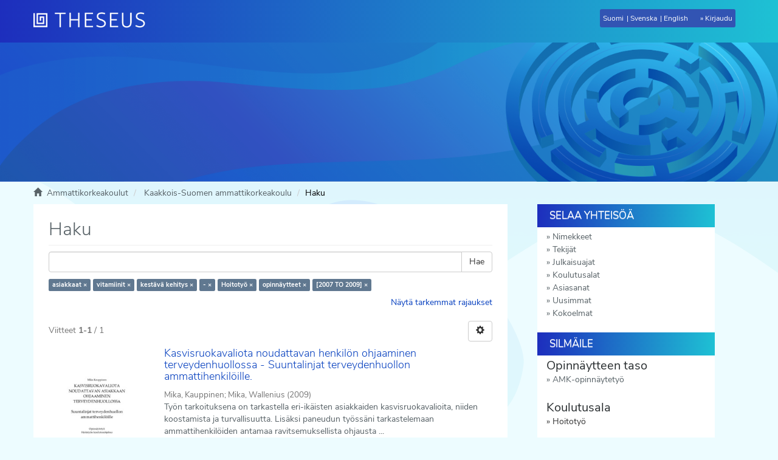

--- FILE ---
content_type: text/html;charset=utf-8
request_url: https://www.theseus.fi/handle/10024/121364/discover?filtertype_0=subjects&filtertype_1=subjects&filtertype_2=tilaaja&filter_relational_operator_1=equals&filtertype_3=koulutusala&filter_relational_operator_0=equals&filtertype_4=subjects&filter_2=-&filter_relational_operator_3=equals&filtertype_5=vuosi&filter_1=kest%C3%A4v%C3%A4+kehitys&filter_relational_operator_2=equals&filter_0=vitamiinit&filter_relational_operator_5=equals&filter_relational_operator_4=equals&filter_5=%5B2007+TO+2009%5D&filter_4=opinn%C3%A4ytteet&filter_3=fi%3DHoitoty%C3%B6%7Csv%3DV%C3%A5rd%7Cen%3DNursing%7C&filtertype=subjects&filter_relational_operator=equals&filter=asiakkaat
body_size: 12440
content:
<!DOCTYPE html>
                         <!--[if lt IE 7]> <html class="no-js lt-ie9 lt-ie8 lt-ie7" lang="fi"> <![endif]-->
                        <!--[if IE 7]>    <html class="no-js lt-ie9 lt-ie8" lang="fi"> <![endif]-->
                        <!--[if IE 8]>    <html class="no-js lt-ie9" lang="fi"> <![endif]-->
                        <!--[if gt IE 8]><!--> <html class="no-js" lang="fi"> <!--<![endif]-->
                        <head><META http-equiv="Content-Type" content="text/html; charset=UTF-8">
<meta content="text/html; charset=UTF-8" http-equiv="Content-Type">
<meta content="IE=edge,chrome=1" http-equiv="X-UA-Compatible">
<meta content="width=device-width,initial-scale=1" name="viewport">
<meta content="https://www.theseus.fi/themes/theseus56_new/images/theseus_fb_logo.png" property="og:image:secure_url">
<meta content="http://www.theseus.fi/themes/theseus56_new/images/theseus_fb_logo.png" property="og:image">
<meta content="1200px" property="og:image:width">
<meta content="566px" property="og:image:height">
<meta content="summary_large_image" name="twitter:card">
<meta content="website" property="og:type">
<meta content="http://www.theseus.fi/" property="og:url">
<meta content="Theseus" property="og:title">
<link rel="shortcut icon" href="/themes/theseus56_new/images/favicon.ico">
<link sizes="76x76" rel="apple-touch-icon" href="/themes/theseus56_new/images/apple-touch-icon.png">
<link sizes="32x32" type="image/png" rel="icon" href="/themes/theseus56_new/images/favicon-32x32.png">
<link sizes="16x16" type="image/png" rel="icon" href="/themes/theseus56_new/images/favicon-16x16.png">
<link color="#5bbad5" href="/themes/theseus56_new/images/safari-pinned-tab.svg" rel="mask-icon">
<meta name="Generator" content="DSpace 5.6">
<link href="/themes/theseus56_new/styles/main.css" type="text/css" rel="stylesheet">
<link type="text/css" href="/static/css/creativecommons/cc-icons.min.css" rel="stylesheet">
<link href="/themes/theseus56_new/styles/shared/flatpickr.min.css" rel="stylesheet">
<link href="/themes/theseus56_new/styles/shared/bootstrap-tokenfield.min.css" rel="stylesheet">
<link type="application/opensearchdescription+xml" rel="search" href="https://www.theseus.fi:443/open-search/description.xml" title="DSpace">
<script>
                //Clear default text of emty text areas on focus
                function tFocus(element)
                {
                if (element.value == 'default'){element.value='';}
                }
                //Clear default text of emty text areas on submit
                function tSubmit(form)
                {

                console.log(form);

                var defaultedElements = document.getElementsByTagName("textarea");
                for (var i=0; i != defaultedElements.length; i++){
                if (defaultedElements[i].value == 'default'){
                defaultedElements[i].value='';}}

                //AM: If isbn is set, save it to localstorage for urn-generation
                var idType = document.getElementsByName("dc_identifier_qualifier");
                var idValue = document.getElementsByName("dc_identifier_value");
                var isbnValue = document.getElementsByName("dc_identifier_isbn");

                if (idValue.length == 0 && isbnValue.length > 0){
                if (isbnValue[0].value != ""){
                localStorage.setItem("form_isbn_id", isbnValue[0].value);
                }else if(isbnValue[0].value == ""){
                localStorage.removeItem("form_isbn_id");
                }
                }else if(idValue.length > 0 && isbnValue.length == 0){
                if (idType[0].value == "isbn" && idValue[0].value != ""){
                localStorage.setItem("form_isbn_id", idValue[0].value);
                } else if(idValue[0].value == ""){
                localStorage.removeItem("form_isbn_id");
                }
                }

                }
                //Disable pressing 'enter' key to submit a form (otherwise pressing 'enter' causes a submission to start over)
                function disableEnterKey(e)
                {
                var key;

                if(window.event)
                key = window.event.keyCode;     //Internet Explorer
                else
                key = e.which;     //Firefox and Netscape

                if(key == 13)  //if "Enter" pressed, then disable!
                return false;
                else
                return true;
                }
            </script><!--[if lt IE 9]>
                <script src="/themes/theseus56_new/vendor/html5shiv/dist/html5shiv.js"> </script>
                <script src="/themes/theseus56_new/vendor/respond/dest/respond.min.js"> </script>
                <![endif]--><script type="text/javascript">
                // URL of the WAYF to use
                // Examples: "https://wayf.example.org/SWITCHwayf/WAYF"
                // [Mandatory]
                var wayf_URL = "https://haka.funet.fi/shibboleth/wayf.php";

                // EntityID of the Service Provider that protects this Resource
                // Value will be overwritten automatically if the page where the Embedded WAYF
                // is displayed is called with a GET argument 'entityID' as automatically set by Shibboleth
                // Examples: "https://econf.switch.ch/shibboleth", "https://dokeos.unige.ch/shibboleth"
                // [Mandatory]
                var wayf_sp_entityID = "https://www.theseus.fi/shibboleth";

                // Shibboleth Service Provider handler URL
                // Examples: "https://point.switch.ch/Shibboleth.sso", "https://rr.aai.switch.ch/aaitest/Shibboleth.sso"
                // [Mandatory, if wayf_use_discovery_service = false]
                var wayf_sp_handlerURL = "https://www.theseus.fi/Shibboleth.sso";

                // URL on this resource that the user should be returned to after authentication
                // Examples: "https://econf.switch.ch/aai/home", "https://olat.uzh.ch/my/courses"
                // [Mandatory]
                var wayf_return_url = "https://www.theseus.fi/shibboleth-login";

                //////////////////// RECOMMENDED SETTINGS ////////////////////

                // Width of the embedded WAYF in pixels or "auto"
                // This is the width of the content only (without padding and border).
                // Add 2 x (10px + 1px) = 22px for padding and border to get the actual
                // width of everything that is drawn.
                // [Optional, default: "auto"]
                var wayf_width  = '150';

                // Height of the embedded WAYF in pixels or "auto"
                // This is the height of the content only (without padding and border).
                // Add 2 x (10px + 1px) = 22px for padding and border to get the actual
                // height of everything that is drawn.
                // [Optional, default: "auto"]
                // Example for fixed size:
                var wayf_height = 100;

                // Whether to show the checkbox to remember settings for this session
                // [Optional, default: true]
                var wayf_show_remember_checkbox = false;

                // Hide the Logo
                // If true, no logo is shown
                // [Optional, default: false]
                // var wayf_hide_logo = false;

                // Logo size
                // Choose whether the small or large logo should be used
                // [Optional, default: true]
                var wayf_use_small_logo = true;

                // Font size
                // [Optional, default: 12]
                //var wayf_font_size = 12;

                // Font color as CSS color value, e.g. 'black' or '#000000'
                // [Optional, default: #000000]
                //var wayf_font_color = '#000000';

                // Border color as CSS color value, e.g. 'black' or '#000000'
                // [Optional, default: #848484]
                //var wayf_border_color = '#848484';

                // Background color as CSS color value, e.g. 'black' or '#000000'
                // [Optional, default: #F0F0F0]
                //var wayf_background_color = '#F0F0F0';

                // Whether to automatically log in user if he has a session/permanent redirect
                // cookie set at central wayf
                // [Optional, default: true]
                //var wayf_auto_login = true;

                // Whether to hide the WAYF after the user was logged in
                // This requires that the _shib_session_* cookie is set when a user
                // could be authenticated, which is the default case when Shibboleth is used.
                // For other Service Provider implementations have a look at the setting
                // wayf_check_login_state_function that allows you to customize this
                // [Optional, default: true]
                // var wayf_hide_after_login = true;

                // Whether or not to show the categories in the drop-down list
                // Possible values are: true or false
                // [Optional, default: true]
                var wayf_show_categories =  false;

                // Most used Identity Providers will be shown as top category in the drop down
                // list if this feature is used.
                // Will not be shown if wayf_show_categories is false
                // [Optional, default: none]
                // var wayf_most_used_idps =  new Array("https://aai-logon.unibas.ch/idp/shibboleth", "https://aai.unil.ch/idp/shibboleth");

                // Categories of Identity Provider that should not be shown
                // Possible values are: "Haka", "all"
                // Example of how to hide categories
                // var wayf_hide_categories =  new Array("other", "library");
                // [Optional, default: none]
                //var wayf_hide_categories =  new Array();


                // EntityIDs of Identity Provider whose category is hidden but that should be shown anyway
                // Example of how to unhide certain Identity Providers
                // var wayf_unhide_idps = new Array("https://aai-login.uzh.ch/idp/shibboleth");
                // [Optional, default: none]
                // var wayf_unhide_idps = new Array();

                // EntityIDs of Identity Provider that should not be shown at all
                // Example of how to hide certain Identity Provider
                // var wayf_hide_idps = new Array("https://idp.unige.ch/idp/shibboleth", "https://aai-logon.switch.ch/idp/shibboleth");
                // [Optional, default: none]
                // var wayf_hide_idps = new Array("https://idp.aalto.fi/idp/shibboleth", "https://devel.idp.aalto.fi/idp/shibboleth");


                //////////////////// ADVANCED SETTINGS ////////////////////

                // Use the SAML2/Shibboleth 2 Discovery Service protocol where
                // the user is sent back to the Service Provider after selection
                // of his Home Organisation.
                // This feature should only be uncommented and set to false if there
                // is a good reason why to use the old and deprecated Shibboleth WAYF
                // protocol instead.
                // [Optional, default: true]
                // var wayf_use_discovery_service = false;

                // If enabled, the Embedded WAYF will activate the
                // improved drop down list feature, which will transform the list of
                // organisations into a search-field while keeping its original function as
                // a select list. To make this work, the JQuery library will dynamically be
                // loaded if it is not yet present. Additionally, another Javascript and CSS
                // file are loaded to perform the actual transformation.
                // Please note that this feature will also display the organisations' logos,
                // which might be loaded from a remote domain. While generally not especially
                // dangerous, there is always a risk when loading content (in this case
                // images) from third party hosts.
                // [Optional, default: false]
                // var wayf_use_improved_drop_down_list = false;

                // If true the improved drop-down-list will not display IdP logos that
                // have to be loaded from remote URLs. That way the web browser
                // does not have to make requests to third party hosts.
                // Logos that are embedded using data URIs
                // (src="data:image/png;base64...") will however still be displayed
                // Don't confuse this with wayf_hide_logo, which shows or hides
                // the logo of this WAYF instance
                // [Optional, default: false]
                //  wayf_disable_remote_idp_logos = false;

                // If true the improved drop-down-list automatic filtering
                // of entries while typing content in the search box will
                // allow matching IdPs either by their name or entityID,
                // whereas otherwise only the name is considered
                // [Optional, default: true]
                // wayf_enable_entityid_matching = true;



                // Force the user's Home Organisation selection to be remembered for the
                // current browser session. If wayf_show_remember_checkbox is true
                // the checkbox will be shown but will be read only.
                // WARNING: Only use this feature if you know exactly what you are doing
                //          This option will cause problems that are difficult to find
                //          in case they accidentially select a wrong Home Organisation
                // [Optional, default: false]
                //var wayf_force_remember_for_session = false;

                // Session Initiator URL of the Service Provider
                // Examples: "https://interact.switch.ch/Shibboleth.sso/Login", "https://dokeos.unige.ch/Shibboleth.sso/DS"
                // This will implicitely be set to wayf_sp_samlDSURL = wayf_sp_handlerURL + "/Login";
                // or will be set automatically if the page where the Embedded WAYF is placed is called
                // with a 'return' and an 'entityID' GET Arguments
                // [Optional, if wayf_use_discovery_service = true
                //  or if wayf_additional_idps is not empty, default: wayf_sp_handlerURL + "/Login"]
                // var wayf_sp_samlDSURL = wayf_sp_handlerURL + "/Login";

                // Default IdP to preselect when central WAYF couldn't guess IdP either
                // This is usually the case the first time ever a user accesses a resource
                // [Optional, default: none]
                // var wayf_default_idp = "https://aai-logon.switch.ch/idp/shibboleth";

                // Number of last used IdPs to show
                // Will not be shown if wayf_show_categories is false
                // Set to 0 to deactivate
                // [Optional, default: 3]
                // var wayf_num_last_used_idps = 3;

                // Set a custom Assertion Consumer URL instead of
                // the default wayf_sp_handlerURL + '/SAML/POST'
                // Only relevant if wayf_use_discovery_service is false and SAML1 is used.
                // Examples: "https://my-app.switch.ch/custom/saml-implementation/samlaa"
                // This will implicitely be set to wayf_sp_samlACURL = wayf_sp_handlerURL + "/SAML/POST";
                // [Optional, default: wayf_sp_handlerURL + "/SAML/POST"]
                // var wayf_sp_samlACURL = "https://my-app.switch.ch/custom/saml-implementation/samlaa";

                // Overwites the text of the checkbox if
                // wayf_show_remember_checkbox is set to true
                // [Optional, default: none]
                // var wayf_overwrite_checkbox_label_text = 'Save setting for today';

                // Overwrites the text of the submit button
                // [Optional, default: none]
                // var wayf_overwrite_submit_button_text = 'Go';

                // Overwrites the intro text above the drop-down list
                // [Optional, default: none]
                // var wayf_overwrite_intro_text = 'Select your Home Organisation to log in';

                // Overwrites the category name of the most used IdP category in the drop-down list
                // [Optional, default: none]
                // var wayf_overwrite_most_used_idps_text = 'Most popular';

                // Overwrites the category name of the last used IdP category in the drop-down list
                // [Optional, default: none]
                // var wayf_overwrite_last_used_idps_text = 'Previously used';

                // Overwrites the category name of IdPs from other federations in the drop-down list
                // [Optional, default: none]
                // var wayf_overwrite_from_other_federations_text = 'Other organisations';

                // Whether to hide the WAYF after the user was logged in
                // This requires that the _shib_session_* cookie is set when a user
                // could be authenticated
                // If you want to hide the embedded WAYF completely, uncomment
                // the property and set it to "". This then won't draw anything
                // [Optional, default: none]
                // var wayf_logged_in_messsage = "";

                // If the user is already logged in and this variable is set to true, the WAYF
                // will automatically redirect the user to the URL set in wayf_return_url.
                // If the WAYF is embedded on a dedicated login page, this value should be set
                // to true. Else, it should be left at its default value 'false'.
                // [Optional, default: false]
                // var wayf_auto_redirect_if_logged_in = true;

                // Provide the name of a JavaScript function that checks whether the user
                // already is logged in. The function should return true if the user is logged
                // in or false otherwise. If the user is logged in, the Embedded WAYF will
                // hide itself or draw a custom message depending on the
                // setting wayf_logged_in_messsage. The default check will access a Shibboleth
                // session handler which typically is found at /Shibboleth.sso/Session.
                // [Optional, default: none]
                // var wayf_check_login_state_function = function() {
                // if (# specify user-is-logged-in condition#)
                //   return true;
                // else
                //   return false;
                // }

                // EntityIDs, Names and SSO URLs of Identity Providers from other federations
                // that should be added to the drop-down list.
                // name: Name of the Identity Provider to display
                // entityID: SAML entityID/providerID of this Identity Provider
                // SAML1SSOurl: Endpoint for the SAML1 SSO handler
                // logoURL: URL or inline image data of that IdP. Image must be a 16x16 pixel image
                //          and it should be loaded from an HTTPS URL. Otherwise IE and other
                //          browsers complain
                // data: Non-visible data that may be used to find this Identity Provider when the
                //       improve drop-down feature is enabled. This string for example can  include
                //       the domain names, abbreviations, localities or alternative names of the
                //       organisation. Basically, anything the user could use to search his institution.
                //
                // The IdPs will be displayed in the order they are defined
                // [Optional, default: none]
                // var wayf_additional_idps = [ ];

                // Example of how to add Identity Provider from other federations
                // var wayf_additional_idps = [
                //
                //        {name:"International University X",
                //        entityID:"urn:mace:example.org:example.university.org",
                //        SAML1SSOurl:"https://int.univ.org/shibboleth-idp/SSO",
                //        logoURL:"https://int.univ.org/favicon.ico",
                //        data:"univ.org université intérnationale X"},
                //
                //        {name:"Some Other University",
                //        entityID:"https://other.univ.edu/idp/shibboleth",
                //        SAML1SSOurl:"https://other.univ.edu/shibboleth-idp/SSO",
                //        logoURL:"https://other.univ.edu/favicon.ico",
                //        data:"other.univ.org autre université intérnationale X"},
                // ];


                // Whether to load Identity Providers from the Discovery Feed provided by
                // the Service Provider.
                // IdPs that are not listed in the Discovery Feed and that the SP therefore is
                // not  are able to accept assertions from, are hidden by the Embedded WAYF
                // IdPs that are in the Discovery Feed but are unknown to the SWITCHwayf
                // are added to the wayf_additional_idps.
                // The list wayf_additional_idps will be sorted alphabetically
                // The SP must have configured the discovery feed handler that generates a
                // JSON object. Otherwise it won't generate the JSON data containing the IdPs.
                // [Optional, default: false]
                var wayf_use_disco_feed = true;

                // URL where to load the Discovery Feed from in case wayf_use_disco_feed is true
                // [Optional, default: none]
                var wayf_discofeed_url = "/Shibboleth.sso/DiscoFeed";


                //////////////////// ADDITIONAL CSS CUSTOMIZATIONS ////////////////////

                // To further customize the appearance of the Embedded WAYF you could
                // define CSS rules for the following CSS IDs that are used within the
                // Embedded WAYF:
                // #wayf_div                     - Container for complete Embedded WAYF
                // #wayf_logo_div                - Container for logo
                // #wayf_logo                    - Image for logo
                // #wayf_intro_div               - Container of drop-down list intro label
                // #wayf_intro_label             - Label of intro text
                // #IdPList                      - The form element
                // #user_idp                     - Select element for drop-down list
                // #wayf_remember_checkbox_div   - Container of checkbox and its label
                // #wayf_remember_checkbox       - Checkbox for remembering settings for session
                // #wayf_remember_checkbox_label - Text of checkbox
                // #wayf_submit_button           - Submit button
                //
                // Use these CSS IDs carefully and at own risk because future updates could
                // interfere with the rules you created and the IDs may change without notice!
            </script><script src="/themes/theseus56_new/vendor/modernizr/modernizr.js" type="text/javascript"> </script><script crossorigin="anonymous" integrity="sha256-CSXorXvZcTkaix6Yvo6HppcZGetbYMGWSFlBw8HfCJo=" src="https://code.jquery.com/jquery-3.4.1.min.js"> </script><script crossorigin="anonymous" integrity="sha256-xI/qyl9vpwWFOXz7+x/9WkG5j/SVnSw21viy8fWwbeE=" src="https://code.jquery.com/ui/1.11.3/jquery-ui.min.js"> </script>
<title>Haku - Theseus</title>
</head><body>
<a href="#maincontent" class="skip-nav screen-reader-text" id="skip-nav">Hypp&auml;&auml; sis&auml;lt&ouml;&ouml;n</a>
<header>
<div role="navigation" class="navbar navbar-default navbar-static-top">
<div id="navbarheader" class="container">
<div class="navbar-header">
<a class="navbar-brand" href="/" aria-label="Theseus Etusivu"></a>
<div class="navbar-header pull-right visible-xs visible-sm hidden-md hidden-lg" id="navbar-icons">
<a href="/" id="mobilebrand"></a><button data-toggle="offcanvas" class="navbar-toggle pull-right" type="button"><span class="sr-only">N&auml;yt&auml;/piilota sivun navigointi</span><span class="icon-bar"></span><span class="icon-bar"></span><span class="icon-bar"></span></button>
<ul class="nav nav-pills pull-right ">
<li class="dropdown" id="ds-language-selection-xs">
<button data-toggle="dropdown" class="dropdown-toggle navbar-toggle navbar-link" role="button" href="#" id="language-dropdown-toggle-xs"><b aria-hidden="true" class="visible-xs glyphicon glyphicon-globe"></b></button>
<ul data-no-collapse="true" aria-labelledby="language-dropdown-toggle-xs" role="menu" class="dropdown-menu pull-right">
<li role="presentation">
<a id="langlink" href="javascript:document.repost.locale.value='lfi'; document.repost.submit();" lang="fi">Suomeksi</a>
</li>
<li role="presentation">
<a id="langlink" href="javascript:document.repost.locale.value='lsv'; document.repost.submit();" lang="sv">P&aring; svenska</a>
</li>
<li role="presentation">
<a id="langlink" href="javascript:document.repost.locale.value='len'; document.repost.submit();" lang="en">In English</a>
</li>
</ul>
</li>
<li>
<form method="get" action="/login" style="display: inline">
<button class="navbar-toggle navbar-link"><b aria-hidden="true" class="visible-xs glyphicon glyphicon-user"></b></button>
</form>
</li>
</ul>
</div>
</div>
<div class="pull-right" id="langlogin">
<form method="post" name="repost" action="">
<input type="hidden" name="type"><input type="hidden" name="locale"><input value="" type="hidden" name="author">
</form>
<ul class="nav navbar-nav pull-left" id="languageSelection">
<li role="presentation">
<a id="langlink" href="javascript:document.repost.locale.value='lfi'; document.repost.submit();" lang="fi">Suomi</a>
</li>
<li role="presentation">
<a id="langlink" href="javascript:document.repost.locale.value='lsv'; document.repost.submit();" lang="sv">Svenska</a>
</li>
<li role="presentation">
<a id="langlink" href="javascript:document.repost.locale.value='len'; document.repost.submit();" lang="en">English</a>
</li>
</ul>
<ul class="nav navbar-nav pull-left" id="loginlink">
<li>
<a href="/login"><span class="hidden-xs">Kirjaudu</span></a>
</li>
</ul>
<button data-toggle="offcanvas" class="navbar-toggle visible-sm" type="button"><span class="sr-only">N&auml;yt&auml;/piilota sivun navigointi</span><span class="icon-bar"></span><span class="icon-bar"></span><span class="icon-bar"></span></button>
</div>
</div>
</div>
</header>
<div class="trail-wrapper hidden-print">
<div class="container">
<div id="topsearchbar" class="row">
<div class="col-xs-12"></div>
</div>
</div>
</div>
<div class="hidden" id="no-js-warning-wrapper">
<div id="no-js-warning">
<div class="notice failure">JavaScript is disabled for your browser. Some features of this site may not work without it.</div>
</div>
</div>
<div class="breadcrumb dropdown visible-xs">
<a data-toggle="dropdown" class="dropdown-toggle" role="button" href="#" id="trail-dropdown-toggle">Haku&nbsp;<b class="caret"></b></a>
<ul aria-labelledby="trail-dropdown-toggle" role="menu" class="dropdown-menu">
<li role="presentation">
<a role="menuitem" href="/"><i aria-hidden="true" class="glyphicon glyphicon-home"></i>&nbsp;
                        Ammattikorkeakoulut</a>
</li>
<li role="presentation">
<a role="menuitem" href="/handle/10024/121364">Kaakkois-Suomen ammattikorkeakoulu</a>
</li>
<li role="presentation" class="disabled">
<a href="#" role="menuitem">Haku</a>
</li>
</ul>
</div>
<ul class="container breadcrumb hidden-xs">
<li>
<i aria-hidden="true" class="glyphicon glyphicon-home"></i>&nbsp;
            <a href="/">
<trail target="/">Ammattikorkeakoulut</trail>
</a>
</li>
<li>
<a href="/handle/10024/121364">Kaakkois-Suomen ammattikorkeakoulu</a>
</li>
<li class="active">Haku</li>
</ul>
<div class="container" id="main-container">
<div class="row row-offcanvas row-offcanvas-right">
<div class="horizontal-slider clearfix">
<div id="maincontent" class="col-xs-12 col-sm-12 col-md-8 main-content">
<div>
<h1 class="ds-div-head page-header first-page-header">Haku</h1>
<div id="aspect_discovery_SimpleSearch_div_search" class="ds-static-div primary">
<p class="ds-paragraph">
<input id="aspect_discovery_SimpleSearch_field_discovery-json-search-url" class="ds-hidden-field form-control" name="discovery-json-search-url" type="hidden" value="http://www.theseus.fi/JSON/discovery/search">
</p>
<p class="ds-paragraph">
<input id="aspect_discovery_SimpleSearch_field_discovery-json-scope" class="ds-hidden-field form-control" name="discovery-json-scope" type="hidden" value="10024/121364">
</p>
<p class="ds-paragraph">
<input id="aspect_discovery_SimpleSearch_field_contextpath" class="ds-hidden-field form-control" name="contextpath" type="hidden" value="">
</p>
<div id="aspect_discovery_SimpleSearch_div_discovery-search-box" class="ds-static-div discoverySearchBox">
<form id="aspect_discovery_SimpleSearch_div_general-query" class="ds-interactive-div discover-search-box" action="discover" method="get" onsubmit="javascript:tSubmit(this);">
<fieldset id="aspect_discovery_SimpleSearch_list_primary-search" class="ds-form-list">
<div class="ds-form-item row">
<div class="col-sm-12">
<p class="input-group">
<input id="aspect_discovery_SimpleSearch_field_query" class="ds-text-field form-control" name="query" type="text" value=""><span class="input-group-btn"><button id="aspect_discovery_SimpleSearch_field_submit" class="ds-button-field btn btn-default search-icon search-icon" name="submit" type="submit">Hae</button></span>
</p>
</div>
</div>
<div id="filters-overview-wrapper-squared"></div>
</fieldset>
<p class="ds-paragraph">
<input id="aspect_discovery_SimpleSearch_field_filtertype_0" class="ds-hidden-field form-control" name="filtertype_0" type="hidden" value="subjects">
</p>
<p class="ds-paragraph">
<input id="aspect_discovery_SimpleSearch_field_filtertype_1" class="ds-hidden-field form-control" name="filtertype_1" type="hidden" value="subjects">
</p>
<p class="ds-paragraph">
<input id="aspect_discovery_SimpleSearch_field_filtertype_2" class="ds-hidden-field form-control" name="filtertype_2" type="hidden" value="subjects">
</p>
<p class="ds-paragraph">
<input id="aspect_discovery_SimpleSearch_field_filter_relational_operator_1" class="ds-hidden-field form-control" name="filter_relational_operator_1" type="hidden" value="equals">
</p>
<p class="ds-paragraph">
<input id="aspect_discovery_SimpleSearch_field_filtertype_3" class="ds-hidden-field form-control" name="filtertype_3" type="hidden" value="tilaaja">
</p>
<p class="ds-paragraph">
<input id="aspect_discovery_SimpleSearch_field_filter_relational_operator_0" class="ds-hidden-field form-control" name="filter_relational_operator_0" type="hidden" value="equals">
</p>
<p class="ds-paragraph">
<input id="aspect_discovery_SimpleSearch_field_filtertype_4" class="ds-hidden-field form-control" name="filtertype_4" type="hidden" value="koulutusala">
</p>
<p class="ds-paragraph">
<input id="aspect_discovery_SimpleSearch_field_filter_2" class="ds-hidden-field form-control" name="filter_2" type="hidden" value="kest&auml;v&auml; kehitys">
</p>
<p class="ds-paragraph">
<input id="aspect_discovery_SimpleSearch_field_filter_relational_operator_3" class="ds-hidden-field form-control" name="filter_relational_operator_3" type="hidden" value="equals">
</p>
<p class="ds-paragraph">
<input id="aspect_discovery_SimpleSearch_field_filtertype_5" class="ds-hidden-field form-control" name="filtertype_5" type="hidden" value="subjects">
</p>
<p class="ds-paragraph">
<input id="aspect_discovery_SimpleSearch_field_filter_1" class="ds-hidden-field form-control" name="filter_1" type="hidden" value="vitamiinit">
</p>
<p class="ds-paragraph">
<input id="aspect_discovery_SimpleSearch_field_filter_relational_operator_2" class="ds-hidden-field form-control" name="filter_relational_operator_2" type="hidden" value="equals">
</p>
<p class="ds-paragraph">
<input id="aspect_discovery_SimpleSearch_field_filtertype_6" class="ds-hidden-field form-control" name="filtertype_6" type="hidden" value="vuosi">
</p>
<p class="ds-paragraph">
<input id="aspect_discovery_SimpleSearch_field_filter_0" class="ds-hidden-field form-control" name="filter_0" type="hidden" value="asiakkaat">
</p>
<p class="ds-paragraph">
<input id="aspect_discovery_SimpleSearch_field_filter_relational_operator_5" class="ds-hidden-field form-control" name="filter_relational_operator_5" type="hidden" value="equals">
</p>
<p class="ds-paragraph">
<input id="aspect_discovery_SimpleSearch_field_filter_relational_operator_4" class="ds-hidden-field form-control" name="filter_relational_operator_4" type="hidden" value="equals">
</p>
<p class="ds-paragraph">
<input id="aspect_discovery_SimpleSearch_field_filter_6" class="ds-hidden-field form-control" name="filter_6" type="hidden" value="[2007 TO 2009]">
</p>
<p class="ds-paragraph">
<input id="aspect_discovery_SimpleSearch_field_filter_5" class="ds-hidden-field form-control" name="filter_5" type="hidden" value="opinn&auml;ytteet">
</p>
<p class="ds-paragraph">
<input id="aspect_discovery_SimpleSearch_field_filter_relational_operator_6" class="ds-hidden-field form-control" name="filter_relational_operator_6" type="hidden" value="equals">
</p>
<p class="ds-paragraph">
<input id="aspect_discovery_SimpleSearch_field_filter_4" class="ds-hidden-field form-control" name="filter_4" type="hidden" value="fi=Hoitoty&ouml;|sv=V&aring;rd|en=Nursing|">
</p>
<p class="ds-paragraph">
<input id="aspect_discovery_SimpleSearch_field_filter_3" class="ds-hidden-field form-control" name="filter_3" type="hidden" value="-">
</p>
</form>
<form id="aspect_discovery_SimpleSearch_div_search-filters" class="ds-interactive-div discover-filters-box " action="discover" method="get" onsubmit="javascript:tSubmit(this);">
<div class="ds-static-div clearfix">
<p class="ds-paragraph pull-right">
<a href="#" class="show-advanced-filters">N&auml;yt&auml; tarkemmat rajaukset</a><a href="#" class="hide-advanced-filters hidden">Piilota tarkemmat rajaukset</a>
</p>
</div>
<h3 class="ds-div-head discovery-filters-wrapper-head hidden">Rajaukset</h3>
<div id="aspect_discovery_SimpleSearch_div_discovery-filters-wrapper" class="ds-static-div  hidden">
<p class="ds-paragraph">K&auml;yt&auml; rajauksia tarkentaaksesi hakua.</p>
<script type="text/javascript">
                if (!window.DSpace) {
                    window.DSpace = {};
                }
                if (!window.DSpace.discovery) {
                    window.DSpace.discovery = {};
                }
                if (!window.DSpace.discovery.filters) {
                    window.DSpace.discovery.filters = [];
                }
                window.DSpace.discovery.filters.push({
                    type: 'subjects',
                    relational_operator: 'equals',
                    query: 'asiakkaat',
                });
            </script><script type="text/javascript">
                if (!window.DSpace) {
                    window.DSpace = {};
                }
                if (!window.DSpace.discovery) {
                    window.DSpace.discovery = {};
                }
                if (!window.DSpace.discovery.filters) {
                    window.DSpace.discovery.filters = [];
                }
                window.DSpace.discovery.filters.push({
                    type: 'subjects',
                    relational_operator: 'equals',
                    query: 'vitamiinit',
                });
            </script><script type="text/javascript">
                if (!window.DSpace) {
                    window.DSpace = {};
                }
                if (!window.DSpace.discovery) {
                    window.DSpace.discovery = {};
                }
                if (!window.DSpace.discovery.filters) {
                    window.DSpace.discovery.filters = [];
                }
                window.DSpace.discovery.filters.push({
                    type: 'subjects',
                    relational_operator: 'equals',
                    query: 'kest\u00E4v\u00E4 kehitys',
                });
            </script><script type="text/javascript">
                if (!window.DSpace) {
                    window.DSpace = {};
                }
                if (!window.DSpace.discovery) {
                    window.DSpace.discovery = {};
                }
                if (!window.DSpace.discovery.filters) {
                    window.DSpace.discovery.filters = [];
                }
                window.DSpace.discovery.filters.push({
                    type: 'tilaaja',
                    relational_operator: 'equals',
                    query: '-',
                });
            </script><script type="text/javascript">
                if (!window.DSpace) {
                    window.DSpace = {};
                }
                if (!window.DSpace.discovery) {
                    window.DSpace.discovery = {};
                }
                if (!window.DSpace.discovery.filters) {
                    window.DSpace.discovery.filters = [];
                }
                window.DSpace.discovery.filters.push({
                    type: 'koulutusala',
                    relational_operator: 'equals',
                    query: 'fi=Hoitoty\u00F6|sv=V\u00E5rd|en=Nursing|',
                });
            </script><script type="text/javascript">
                if (!window.DSpace) {
                    window.DSpace = {};
                }
                if (!window.DSpace.discovery) {
                    window.DSpace.discovery = {};
                }
                if (!window.DSpace.discovery.filters) {
                    window.DSpace.discovery.filters = [];
                }
                window.DSpace.discovery.filters.push({
                    type: 'subjects',
                    relational_operator: 'equals',
                    query: 'opinn\u00E4ytteet',
                });
            </script><script type="text/javascript">
                if (!window.DSpace) {
                    window.DSpace = {};
                }
                if (!window.DSpace.discovery) {
                    window.DSpace.discovery = {};
                }
                if (!window.DSpace.discovery.filters) {
                    window.DSpace.discovery.filters = [];
                }
                window.DSpace.discovery.filters.push({
                    type: 'vuosi',
                    relational_operator: 'equals',
                    query: '[2007 TO 2009]',
                });
            </script><script type="text/javascript">
                if (!window.DSpace) {
                    window.DSpace = {};
                }
                if (!window.DSpace.discovery) {
                    window.DSpace.discovery = {};
                }
                if (!window.DSpace.discovery.filters) {
                    window.DSpace.discovery.filters = [];
                }
            </script><script>
            if (!window.DSpace.i18n) {
                window.DSpace.i18n = {};
            } 
            if (!window.DSpace.i18n.discovery) {
                window.DSpace.i18n.discovery = {};
            }
        
                    if (!window.DSpace.i18n.discovery.filtertype) {
                        window.DSpace.i18n.discovery.filtertype = {};
                    }
                window.DSpace.i18n.discovery.filtertype.nimeke='Nimeke';window.DSpace.i18n.discovery.filtertype.tekija='Tekijä';window.DSpace.i18n.discovery.filtertype.subjects='Asiasana';window.DSpace.i18n.discovery.filtertype.vuosi='Julkaisuvuosi';window.DSpace.i18n.discovery.filtertype.syottopvm='Syöttöpäivämäärä';window.DSpace.i18n.discovery.filtertype.julkaisutyyppi='Julkaisutyyppi';window.DSpace.i18n.discovery.filtertype.organisation='Ammattikorkeakoulu';window.DSpace.i18n.discovery.filtertype.taso='Opinnäytteen taso';window.DSpace.i18n.discovery.filtertype.koulutusala='Koulutusala';window.DSpace.i18n.discovery.filtertype.tutkintoohjelma='Tutkinto-ohjelma';window.DSpace.i18n.discovery.filtertype.suuntautumisvaihtoehto='Suuntautumisvaihtoehto';window.DSpace.i18n.discovery.filtertype.oikeudet='Oikeudet';window.DSpace.i18n.discovery.filtertype.identifier='Tunniste (URN, DOI)';window.DSpace.i18n.discovery.filtertype.abstract='Tiivistelmä';window.DSpace.i18n.discovery.filtertype.language='Kieli';window.DSpace.i18n.discovery.filtertype.julkaisulaji='Julkaisulaji';window.DSpace.i18n.discovery.filtertype.rinnakkaistallennettu='Rinnakkaistallennettu';window.DSpace.i18n.discovery.filtertype.yhteisotekija='Yhteisötekijä';window.DSpace.i18n.discovery.filtertype.tilaaja='Tilaaja';window.DSpace.i18n.discovery.filtertype.rahoittaja='Rahoittaja';
                    if (!window.DSpace.i18n.discovery.filter_relational_operator) {
                        window.DSpace.i18n.discovery.filter_relational_operator = {};
                    }
                window.DSpace.i18n.discovery.filter_relational_operator.contains='sisältää';window.DSpace.i18n.discovery.filter_relational_operator.equals='on';window.DSpace.i18n.discovery.filter_relational_operator.notcontains='ei sisällä';window.DSpace.i18n.discovery.filter_relational_operator.notequals='ei ole';</script>
<div id="aspect_discovery_SimpleSearch_row_filter-controls" class="ds-form-item apply-filter">
<div>
<div class="">
<p class="btn-group">
<button id="aspect_discovery_SimpleSearch_field_submit_reset_filter" class="ds-button-field btn btn-default discovery-reset-filter-button discovery-reset-filter-button" name="submit_reset_filter" type="submit">Tyhjenn&auml;</button><button class="ds-button-field btn btn-default discovery-add-filter-button visible-xs discovery-add-filter-button visible-xs " name="submit_add_filter" type="submit">Lis&auml;&auml; uusi rajaus</button><button id="aspect_discovery_SimpleSearch_field_submit_apply_filter" class="ds-button-field btn btn-default discovery-apply-filter-button discovery-apply-filter-button" name="submit_apply_filter" type="submit">K&auml;yt&auml;</button>
</p>
</div>
</div>
</div>
</div>
</form>
</div>
<form id="aspect_discovery_SimpleSearch_div_main-form" class="ds-interactive-div " action="/handle/10024/121364/discover" method="post" onsubmit="javascript:tSubmit(this);">
<p class="ds-paragraph">
<input id="aspect_discovery_SimpleSearch_field_search-result" class="ds-hidden-field form-control" name="search-result" type="hidden" value="true">
</p>
<p class="ds-paragraph">
<input id="aspect_discovery_SimpleSearch_field_query" class="ds-hidden-field form-control" name="query" type="hidden" value="">
</p>
<p class="ds-paragraph">
<input id="aspect_discovery_SimpleSearch_field_current-scope" class="ds-hidden-field form-control" name="current-scope" type="hidden" value="10024/121364">
</p>
<p class="ds-paragraph">
<input id="aspect_discovery_SimpleSearch_field_filtertype_0" class="ds-hidden-field form-control" name="filtertype_0" type="hidden" value="subjects">
</p>
<p class="ds-paragraph">
<input id="aspect_discovery_SimpleSearch_field_filtertype_1" class="ds-hidden-field form-control" name="filtertype_1" type="hidden" value="subjects">
</p>
<p class="ds-paragraph">
<input id="aspect_discovery_SimpleSearch_field_filtertype_2" class="ds-hidden-field form-control" name="filtertype_2" type="hidden" value="subjects">
</p>
<p class="ds-paragraph">
<input id="aspect_discovery_SimpleSearch_field_filter_relational_operator_1" class="ds-hidden-field form-control" name="filter_relational_operator_1" type="hidden" value="equals">
</p>
<p class="ds-paragraph">
<input id="aspect_discovery_SimpleSearch_field_filtertype_3" class="ds-hidden-field form-control" name="filtertype_3" type="hidden" value="tilaaja">
</p>
<p class="ds-paragraph">
<input id="aspect_discovery_SimpleSearch_field_filter_relational_operator_0" class="ds-hidden-field form-control" name="filter_relational_operator_0" type="hidden" value="equals">
</p>
<p class="ds-paragraph">
<input id="aspect_discovery_SimpleSearch_field_filtertype_4" class="ds-hidden-field form-control" name="filtertype_4" type="hidden" value="koulutusala">
</p>
<p class="ds-paragraph">
<input id="aspect_discovery_SimpleSearch_field_filter_2" class="ds-hidden-field form-control" name="filter_2" type="hidden" value="kest&auml;v&auml; kehitys">
</p>
<p class="ds-paragraph">
<input id="aspect_discovery_SimpleSearch_field_filter_relational_operator_3" class="ds-hidden-field form-control" name="filter_relational_operator_3" type="hidden" value="equals">
</p>
<p class="ds-paragraph">
<input id="aspect_discovery_SimpleSearch_field_filtertype_5" class="ds-hidden-field form-control" name="filtertype_5" type="hidden" value="subjects">
</p>
<p class="ds-paragraph">
<input id="aspect_discovery_SimpleSearch_field_filter_1" class="ds-hidden-field form-control" name="filter_1" type="hidden" value="vitamiinit">
</p>
<p class="ds-paragraph">
<input id="aspect_discovery_SimpleSearch_field_filter_relational_operator_2" class="ds-hidden-field form-control" name="filter_relational_operator_2" type="hidden" value="equals">
</p>
<p class="ds-paragraph">
<input id="aspect_discovery_SimpleSearch_field_filtertype_6" class="ds-hidden-field form-control" name="filtertype_6" type="hidden" value="vuosi">
</p>
<p class="ds-paragraph">
<input id="aspect_discovery_SimpleSearch_field_filter_0" class="ds-hidden-field form-control" name="filter_0" type="hidden" value="asiakkaat">
</p>
<p class="ds-paragraph">
<input id="aspect_discovery_SimpleSearch_field_filter_relational_operator_5" class="ds-hidden-field form-control" name="filter_relational_operator_5" type="hidden" value="equals">
</p>
<p class="ds-paragraph">
<input id="aspect_discovery_SimpleSearch_field_filter_relational_operator_4" class="ds-hidden-field form-control" name="filter_relational_operator_4" type="hidden" value="equals">
</p>
<p class="ds-paragraph">
<input id="aspect_discovery_SimpleSearch_field_filter_6" class="ds-hidden-field form-control" name="filter_6" type="hidden" value="[2007 TO 2009]">
</p>
<p class="ds-paragraph">
<input id="aspect_discovery_SimpleSearch_field_filter_5" class="ds-hidden-field form-control" name="filter_5" type="hidden" value="opinn&auml;ytteet">
</p>
<p class="ds-paragraph">
<input id="aspect_discovery_SimpleSearch_field_filter_relational_operator_6" class="ds-hidden-field form-control" name="filter_relational_operator_6" type="hidden" value="equals">
</p>
<p class="ds-paragraph">
<input id="aspect_discovery_SimpleSearch_field_filter_4" class="ds-hidden-field form-control" name="filter_4" type="hidden" value="fi=Hoitoty&ouml;|sv=V&aring;rd|en=Nursing|">
</p>
<p class="ds-paragraph">
<input id="aspect_discovery_SimpleSearch_field_filter_3" class="ds-hidden-field form-control" name="filter_3" type="hidden" value="-">
</p>
<p class="ds-paragraph">
<input id="aspect_discovery_SimpleSearch_field_rpp" class="ds-hidden-field form-control" name="rpp" type="hidden" value="10">
</p>
<p class="ds-paragraph">
<input id="aspect_discovery_SimpleSearch_field_sort_by" class="ds-hidden-field form-control" name="sort_by" type="hidden" value="score">
</p>
<p class="ds-paragraph">
<input id="aspect_discovery_SimpleSearch_field_order" class="ds-hidden-field form-control" name="order" type="hidden" value="desc">
</p>
</form>
<div class="pagination-masked clearfix top">
<div class="row">
<div class="col-xs-9">
<p class="pagination-info">Viitteet <b>1-1</b> / 1</p>
</div>
<div class="col-xs-3">
<div class="btn-group discovery-sort-options-menu pull-right controls-gear-wrapper" id="aspect_discovery_SimpleSearch_div_search-controls-gear">
<button data-toggle="dropdown" class="btn btn-default dropdown-toggle"><span aria-hidden="true" class="glyphicon glyphicon-cog"></span></button>
<ul role="menu" class="dropdown-menu">
<li id="aspect_discovery_SimpleSearch_item_sort-head" class=" gear-head first dropdown-header">Lajitteluvaihtoehdot:</li>
<li id="aspect_discovery_SimpleSearch_item_relevance" class=" gear-option gear-option-selected">
<a class="" href="scope=null&amp;sort_by=score&amp;order=desc"><span class="glyphicon glyphicon-ok btn-xs active"></span>Relevanssi</a>
</li>
<li id="aspect_discovery_SimpleSearch_item_dc_title_sort" class=" gear-option">
<a class="" href="scope=null&amp;sort_by=dc.title_sort&amp;order=asc"><span class="glyphicon glyphicon-ok btn-xs invisible"></span>Nimeke (A-&Ouml;)</a>
</li>
<li id="aspect_discovery_SimpleSearch_item_dc_title_sort" class=" gear-option">
<a class="" href="scope=null&amp;sort_by=dc.title_sort&amp;order=desc"><span class="glyphicon glyphicon-ok btn-xs invisible"></span>Nimeke (&Ouml;-A)</a>
</li>
<li id="aspect_discovery_SimpleSearch_item_dc_date_issued_dt" class=" gear-option">
<a class="" href="scope=null&amp;sort_by=dc.date.issued_dt&amp;order=asc"><span class="glyphicon glyphicon-ok btn-xs invisible"></span>Julkaisuaika (nouseva)</a>
</li>
<li id="aspect_discovery_SimpleSearch_item_dc_date_issued_dt" class=" gear-option">
<a class="" href="scope=null&amp;sort_by=dc.date.issued_dt&amp;order=desc"><span class="glyphicon glyphicon-ok btn-xs invisible"></span>Julkaisuaika (laskeva)</a>
</li>
<li id="aspect_discovery_SimpleSearch_item_dc_date_accessioned_dt" class=" gear-option">
<a class="" href="scope=null&amp;sort_by=dc.date.accessioned_dt&amp;order=asc"><span class="glyphicon glyphicon-ok btn-xs invisible"></span>Sy&ouml;tt&ouml;aika (nouseva)</a>
</li>
<li id="aspect_discovery_SimpleSearch_item_dc_date_accessioned_dt" class=" gear-option">
<a class="" href="scope=null&amp;sort_by=dc.date.accessioned_dt&amp;order=desc"><span class="glyphicon glyphicon-ok btn-xs invisible"></span>Sy&ouml;tt&ouml;aika (laskeva)</a>
</li>
<li class="divider"></li>
<li id="aspect_discovery_SimpleSearch_item_rpp-head" class=" gear-head dropdown-header">Tuloksia per sivu:</li>
<li id="aspect_discovery_SimpleSearch_item_rpp-5" class=" gear-option">
<a class="" href="scope=null&amp;rpp=5"><span class="glyphicon glyphicon-ok btn-xs invisible"></span>5</a>
</li>
<li id="aspect_discovery_SimpleSearch_item_rpp-10" class=" gear-option gear-option-selected">
<a class="" href="scope=null&amp;rpp=10"><span class="glyphicon glyphicon-ok btn-xs active"></span>10</a>
</li>
<li id="aspect_discovery_SimpleSearch_item_rpp-20" class=" gear-option">
<a class="" href="scope=null&amp;rpp=20"><span class="glyphicon glyphicon-ok btn-xs invisible"></span>20</a>
</li>
<li id="aspect_discovery_SimpleSearch_item_rpp-40" class=" gear-option">
<a class="" href="scope=null&amp;rpp=40"><span class="glyphicon glyphicon-ok btn-xs invisible"></span>40</a>
</li>
<li id="aspect_discovery_SimpleSearch_item_rpp-60" class=" gear-option">
<a class="" href="scope=null&amp;rpp=60"><span class="glyphicon glyphicon-ok btn-xs invisible"></span>60</a>
</li>
<li id="aspect_discovery_SimpleSearch_item_rpp-80" class=" gear-option">
<a class="" href="scope=null&amp;rpp=80"><span class="glyphicon glyphicon-ok btn-xs invisible"></span>80</a>
</li>
<li id="aspect_discovery_SimpleSearch_item_rpp-100" class=" gear-option">
<a class="" href="scope=null&amp;rpp=100"><span class="glyphicon glyphicon-ok btn-xs invisible"></span>100</a>
</li>
</ul>
</div>
</div>
</div>
</div>
<div id="aspect_discovery_SimpleSearch_div_search-results" class="ds-static-div primary">
<div class="row ds-artifact-item ">
<div class="col-sm-3 hidden-xs">
<div class="thumbnail artifact-preview">
<a aria-hidden="true" href="/handle/10024/355578" class="image-link"><img alt="" class="img-responsive thumbnailcover" src="/bitstream/handle/10024/355578/mika-kauppinen-kasvisruokavaliota-noudattavan-asiakkaan-ohjaaminen-terveydenhuollossa-suuntalinjat-terveydenhuollon-ammattihenkiloille-opinnaytetyo-hoitotyon-koulutusohjelma-huhtikuu-2009.pdf.jpg?sequence=4&amp;isAllowed=y"></a>
</div>
</div>
<div class="col-sm-9 artifact-description">
<a href="/handle/10024/355578">
<h4>Kasvisruokavaliota noudattavan henkil&ouml;n ohjaaminen terveydenhuollossa - Suuntalinjat terveydenhuollon ammattihenkil&ouml;ille.<span class="Z3988" title="ctx_ver=Z39.88-2004&amp;rft_val_fmt=info%3Aofi%2Ffmt%3Akev%3Amtx%3Adc&amp;rft_id=https%3A%2F%2Fwww.theseus.fi%2Fhandle%2F10024%2F355578&amp;rft_id=URN%3ANBN%3Afi%3Aamk-202101051035&amp;rfr_id=info%3Asid%2Fdspace.org%3Arepository&amp;rft.suggestions=http%3A%2F%2Fwww.yso.fi%2Fonto%2Fyso%2Fp3790%7Chttp%3A%2F%2Fwww.yso.fi%2Fonto%2Fyso%2Fp5748%7Chttp%3A%2F%2Fwww.yso.fi%2Fonto%2Fyso%2Fp8470%7Chttp%3A%2F%2Fwww.yso.fi%2Fonto%2Fyso%2Fp2658%7Chttp%3A%2F%2Fwww.yso.fi%2Fonto%2Fyso%2Fp4962%7Chttp%3A%2F%2Fwww.yso.fi%2Fonto%2Fyso%2Fp8357%7Chttp%3A%2F%2Fwww.yso.fi%2Fonto%2Fyso%2Fp1380%7Chttp%3A%2F%2Fwww.yso.fi%2Fonto%2Fyso%2Fp9025%7Chttp%3A%2F%2Fwww.yso.fi%2Fonto%2Fyso%2Fp3294%7Chttp%3A%2F%2Fwww.yso.fi%2Fonto%2Fyso%2Fp9026&amp;rft.suggestions=">&nbsp;</span>
</h4>
</a>
<div class="artifact-info">
<span class="author h4"><small><span>Mika, Kauppinen</span>; <span>Mika, Wallenius</span></small></span> <span class="publisher-date h4"><small>(<span class="date">2009</span>)</small></span>
<div class="abstract">Ty&ouml;n tarkoituksena on tarkastella eri-ik&auml;isten asiakkaiden kasvisruokavalioita, niiden koostamista ja turvallisuutta. Lis&auml;ksi paneudun ty&ouml;ss&auml;ni tarkastelemaan ammattihenkil&ouml;iden antamaa ravitsemuksellista ohjausta ...</div>
</div>
</div>
</div>
</div>
<div class="pagination-masked clearfix bottom"></div>
</div>
</div>
<div class="visible-xs hidden-sm">
<footer>
<div class="row" id="bottomrow">
<div class="col-xs-12 col-sm-12">
<div>Ammattikorkeakoulujen opinn&auml;ytety&ouml;t ja julkaisut</div>
<div class="hidden-print">
<a href="/contact">Yhteydenotto</a> | <a href="/page/usagerights">Tietoa k&auml;ytt&ouml;oikeuksista</a> | <a href="https://arene.fi/wp-content/uploads/PDF/2024/Theseus/Theseus%20tietosuojailmoitus%202024.pdf?_t=1726139665">Tietosuojailmoitus</a> | <a href="/theseus_saavutettavuusseloste.html">Saavutettavuusseloste</a>
</div>
</div>
</div>
<a class="hidden" href="/htmlmap">&nbsp;</a>
</footer>
</div>
</div>
<div role="navigation" id="sidebar" class="col-xs-6 col-sm-3 sidebar-offcanvas">
<div class="word-break hidden-print" id="ds-options">
<h4 class="ds-option-set-head  h6">Selaa yhteis&ouml;&auml;</h4>
<div id="aspect_viewArtifacts_Navigation_list_browse" class="list-group">
<a href="/handle/10024/121364/browse?type=title" class="list-group-item ds-option">Nimekkeet</a><a href="/handle/10024/121364/browse?type=author" class="list-group-item ds-option">Tekij&auml;t</a><a href="/handle/10024/121364/browse?type=dateissued" class="list-group-item ds-option">Julkaisuajat</a><a href="/handle/10024/121364/browse?type=degreeprogram" class="list-group-item ds-option">Koulutusalat</a><a href="/handle/10024/121364/browse?type=subject" class="list-group-item ds-option">Asiasanat</a><a href="/handle/10024/121364/browse?type=dateaccessioned" class="list-group-item ds-option">Uusimmat</a><a href="/community-list" class="list-group-item ds-option">Kokoelmat</a>
</div>
<div id="aspect_viewArtifacts_Navigation_list_browse2" class="list-group"></div>
<h4 class="ds-option-set-head  h6">Henkil&ouml;kunnalle</h4>
<div id="aspect_viewArtifacts_Navigation_list_account" class="list-group"></div>
<div id="aspect_viewArtifacts_Navigation_list_context" class="list-group"></div>
<div id="aspect_viewArtifacts_Navigation_list_administrative" class="list-group"></div>
<h4 class="ds-option-set-head  h6">Silm&auml;ile</h4>
<div id="aspect_discovery_Navigation_list_discovery" class="list-group">
<a class="list-group-item active"><span class="h5 list-group-item-heading  h5">Opinn&auml;ytteen taso</span></a><a href="/handle/10024/121364/discover?filtertype_0=subjects&amp;filtertype_1=subjects&amp;filtertype_2=subjects&amp;filter_relational_operator_1=equals&amp;filtertype_3=tilaaja&amp;filter_relational_operator_0=equals&amp;filtertype_4=koulutusala&amp;filter_2=kest%C3%A4v%C3%A4+kehitys&amp;filter_relational_operator_3=equals&amp;filtertype_5=subjects&amp;filter_1=vitamiinit&amp;filter_relational_operator_2=equals&amp;filtertype_6=vuosi&amp;filter_0=asiakkaat&amp;filter_relational_operator_5=equals&amp;filter_relational_operator_4=equals&amp;filter_6=%5B2007+TO+2009%5D&amp;filter_5=opinn%C3%A4ytteet&amp;filter_relational_operator_6=equals&amp;filter_4=fi%3DHoitoty%C3%B6%7Csv%3DV%C3%A5rd%7Cen%3DNursing%7C&amp;filter_3=-&amp;filtertype=taso&amp;filter_relational_operator=equals&amp;filter=fi%3DAMK-opinn%C3%A4ytety%C3%B6%7Csv%3DYH-examensarbete%7Cen%3DBachelor%27s+thesis%7C" class="list-group-item ds-option">AMK-opinn&auml;ytety&ouml;</a><a class="list-group-item active"><span class="h5 list-group-item-heading  h5">Koulutusala</span></a>
<div id="aspect_discovery_SidebarFacetsTransformer_item_0_6759008691115409" class="list-group-item ds-option selected">Hoitoty&ouml;</div>
<a class="list-group-item active"><span class="h5 list-group-item-heading  h5">Tekij&auml;</span></a><a href="/handle/10024/121364/discover?filtertype_0=subjects&amp;filtertype_1=subjects&amp;filtertype_2=subjects&amp;filter_relational_operator_1=equals&amp;filtertype_3=tilaaja&amp;filter_relational_operator_0=equals&amp;filtertype_4=koulutusala&amp;filter_2=kest%C3%A4v%C3%A4+kehitys&amp;filter_relational_operator_3=equals&amp;filtertype_5=subjects&amp;filter_1=vitamiinit&amp;filter_relational_operator_2=equals&amp;filtertype_6=vuosi&amp;filter_0=asiakkaat&amp;filter_relational_operator_5=equals&amp;filter_relational_operator_4=equals&amp;filter_6=%5B2007+TO+2009%5D&amp;filter_5=opinn%C3%A4ytteet&amp;filter_relational_operator_6=equals&amp;filter_4=fi%3DHoitoty%C3%B6%7Csv%3DV%C3%A5rd%7Cen%3DNursing%7C&amp;filter_3=-&amp;filtertype=tekija&amp;filter_relational_operator=equals&amp;filter=Mika%2C+Kauppinen" class="list-group-item ds-option">Mika, Kauppinen (1)</a><a href="/handle/10024/121364/discover?filtertype_0=subjects&amp;filtertype_1=subjects&amp;filtertype_2=subjects&amp;filter_relational_operator_1=equals&amp;filtertype_3=tilaaja&amp;filter_relational_operator_0=equals&amp;filtertype_4=koulutusala&amp;filter_2=kest%C3%A4v%C3%A4+kehitys&amp;filter_relational_operator_3=equals&amp;filtertype_5=subjects&amp;filter_1=vitamiinit&amp;filter_relational_operator_2=equals&amp;filtertype_6=vuosi&amp;filter_0=asiakkaat&amp;filter_relational_operator_5=equals&amp;filter_relational_operator_4=equals&amp;filter_6=%5B2007+TO+2009%5D&amp;filter_5=opinn%C3%A4ytteet&amp;filter_relational_operator_6=equals&amp;filter_4=fi%3DHoitoty%C3%B6%7Csv%3DV%C3%A5rd%7Cen%3DNursing%7C&amp;filter_3=-&amp;filtertype=tekija&amp;filter_relational_operator=equals&amp;filter=Mika%2C+Wallenius" class="list-group-item ds-option">Mika, Wallenius (1)</a><a class="list-group-item active"><span class="h5 list-group-item-heading  h5">Asiasanat / Avainsanat</span></a>
<div id="aspect_discovery_SidebarFacetsTransformer_item_0_7002947572835817" class="list-group-item ds-option selected">asiakkaat (1)</div>
<a href="/handle/10024/121364/discover?filtertype_0=subjects&amp;filtertype_1=subjects&amp;filtertype_2=subjects&amp;filter_relational_operator_1=equals&amp;filtertype_3=tilaaja&amp;filter_relational_operator_0=equals&amp;filtertype_4=koulutusala&amp;filter_2=kest%C3%A4v%C3%A4+kehitys&amp;filter_relational_operator_3=equals&amp;filtertype_5=subjects&amp;filter_1=vitamiinit&amp;filter_relational_operator_2=equals&amp;filtertype_6=vuosi&amp;filter_0=asiakkaat&amp;filter_relational_operator_5=equals&amp;filter_relational_operator_4=equals&amp;filter_6=%5B2007+TO+2009%5D&amp;filter_5=opinn%C3%A4ytteet&amp;filter_relational_operator_6=equals&amp;filter_4=fi%3DHoitoty%C3%B6%7Csv%3DV%C3%A5rd%7Cen%3DNursing%7C&amp;filter_3=-&amp;filtertype=subjects&amp;filter_relational_operator=equals&amp;filter=kasvisruoat" class="list-group-item ds-option">kasvisruoat (1)</a>
<div id="aspect_discovery_SidebarFacetsTransformer_item_0_5822957704533838" class="list-group-item ds-option selected">kest&auml;v&auml; kehitys (1)</div>
<div id="aspect_discovery_SidebarFacetsTransformer_item_0_2407636532070816" class="list-group-item ds-option selected">opinn&auml;ytteet (1)</div>
<a href="/handle/10024/121364/discover?filtertype_0=subjects&amp;filtertype_1=subjects&amp;filtertype_2=subjects&amp;filter_relational_operator_1=equals&amp;filtertype_3=tilaaja&amp;filter_relational_operator_0=equals&amp;filtertype_4=koulutusala&amp;filter_2=kest%C3%A4v%C3%A4+kehitys&amp;filter_relational_operator_3=equals&amp;filtertype_5=subjects&amp;filter_1=vitamiinit&amp;filter_relational_operator_2=equals&amp;filtertype_6=vuosi&amp;filter_0=asiakkaat&amp;filter_relational_operator_5=equals&amp;filter_relational_operator_4=equals&amp;filter_6=%5B2007+TO+2009%5D&amp;filter_5=opinn%C3%A4ytteet&amp;filter_relational_operator_6=equals&amp;filter_4=fi%3DHoitoty%C3%B6%7Csv%3DV%C3%A5rd%7Cen%3DNursing%7C&amp;filter_3=-&amp;filtertype=subjects&amp;filter_relational_operator=equals&amp;filter=ravitsemus" class="list-group-item ds-option">ravitsemus (1)</a><a href="/handle/10024/121364/discover?filtertype_0=subjects&amp;filtertype_1=subjects&amp;filtertype_2=subjects&amp;filter_relational_operator_1=equals&amp;filtertype_3=tilaaja&amp;filter_relational_operator_0=equals&amp;filtertype_4=koulutusala&amp;filter_2=kest%C3%A4v%C3%A4+kehitys&amp;filter_relational_operator_3=equals&amp;filtertype_5=subjects&amp;filter_1=vitamiinit&amp;filter_relational_operator_2=equals&amp;filtertype_6=vuosi&amp;filter_0=asiakkaat&amp;filter_relational_operator_5=equals&amp;filter_relational_operator_4=equals&amp;filter_6=%5B2007+TO+2009%5D&amp;filter_5=opinn%C3%A4ytteet&amp;filter_relational_operator_6=equals&amp;filter_4=fi%3DHoitoty%C3%B6%7Csv%3DV%C3%A5rd%7Cen%3DNursing%7C&amp;filter_3=-&amp;filtertype=subjects&amp;filter_relational_operator=equals&amp;filter=ruokavaliot" class="list-group-item ds-option">ruokavaliot (1)</a><a href="/handle/10024/121364/discover?filtertype_0=subjects&amp;filtertype_1=subjects&amp;filtertype_2=subjects&amp;filter_relational_operator_1=equals&amp;filtertype_3=tilaaja&amp;filter_relational_operator_0=equals&amp;filtertype_4=koulutusala&amp;filter_2=kest%C3%A4v%C3%A4+kehitys&amp;filter_relational_operator_3=equals&amp;filtertype_5=subjects&amp;filter_1=vitamiinit&amp;filter_relational_operator_2=equals&amp;filtertype_6=vuosi&amp;filter_0=asiakkaat&amp;filter_relational_operator_5=equals&amp;filter_relational_operator_4=equals&amp;filter_6=%5B2007+TO+2009%5D&amp;filter_5=opinn%C3%A4ytteet&amp;filter_relational_operator_6=equals&amp;filter_4=fi%3DHoitoty%C3%B6%7Csv%3DV%C3%A5rd%7Cen%3DNursing%7C&amp;filter_3=-&amp;filtertype=subjects&amp;filter_relational_operator=equals&amp;filter=terveydenhuolto" class="list-group-item ds-option">terveydenhuolto (1)</a><a href="/handle/10024/121364/discover?filtertype_0=subjects&amp;filtertype_1=subjects&amp;filtertype_2=subjects&amp;filter_relational_operator_1=equals&amp;filtertype_3=tilaaja&amp;filter_relational_operator_0=equals&amp;filtertype_4=koulutusala&amp;filter_2=kest%C3%A4v%C3%A4+kehitys&amp;filter_relational_operator_3=equals&amp;filtertype_5=subjects&amp;filter_1=vitamiinit&amp;filter_relational_operator_2=equals&amp;filtertype_6=vuosi&amp;filter_0=asiakkaat&amp;filter_relational_operator_5=equals&amp;filter_relational_operator_4=equals&amp;filter_6=%5B2007+TO+2009%5D&amp;filter_5=opinn%C3%A4ytteet&amp;filter_relational_operator_6=equals&amp;filter_4=fi%3DHoitoty%C3%B6%7Csv%3DV%C3%A5rd%7Cen%3DNursing%7C&amp;filter_3=-&amp;filtertype=subjects&amp;filter_relational_operator=equals&amp;filter=vegetarismi" class="list-group-item ds-option">vegetarismi (1)</a>
<div id="aspect_discovery_SidebarFacetsTransformer_item_0_10722245428275012" class="list-group-item ds-option selected">vitamiinit (1)</div>
<a class="list-group-item active"><span class="h5 list-group-item-heading  h5">Opinn&auml;ytety&ouml;n tilaaja/toimeksiantaja</span></a>
<div id="aspect_discovery_SidebarFacetsTransformer_item_0_23390456560267592" class="list-group-item ds-option selected">- (1)</div>
<a class="list-group-item active"><span class="h5 list-group-item-heading  h5">Oikeudet</span></a><a href="/handle/10024/121364/discover?filtertype_0=subjects&amp;filtertype_1=subjects&amp;filtertype_2=subjects&amp;filter_relational_operator_1=equals&amp;filtertype_3=tilaaja&amp;filter_relational_operator_0=equals&amp;filtertype_4=koulutusala&amp;filter_2=kest%C3%A4v%C3%A4+kehitys&amp;filter_relational_operator_3=equals&amp;filtertype_5=subjects&amp;filter_1=vitamiinit&amp;filter_relational_operator_2=equals&amp;filtertype_6=vuosi&amp;filter_0=asiakkaat&amp;filter_relational_operator_5=equals&amp;filter_relational_operator_4=equals&amp;filter_6=%5B2007+TO+2009%5D&amp;filter_5=opinn%C3%A4ytteet&amp;filter_relational_operator_6=equals&amp;filter_4=fi%3DHoitoty%C3%B6%7Csv%3DV%C3%A5rd%7Cen%3DNursing%7C&amp;filter_3=-&amp;filtertype=oikeudet&amp;filter_relational_operator=equals&amp;filter=fi%3DAll+rights+reserved.+This+publication+is+copyrighted.+You+may+download%2C+display+and+print+it+for+Your+own+personal+use.+Commercial+use+is+prohibited.%7Csv%3DAll+rights+reserved.+This+publication+is+copyrighted.+You+may+download%2C+display+and+print+it+for+Your+own+personal+use.+Commercial+use+is+prohibited.%7Cen%3DAll+rights+reserved.+This+publication+is+copyrighted.+You+may+download%2C+display+and+print+it+for+Your+own+personal+use.+Commercial+use+is+prohibited.%7C" class="list-group-item ds-option">All rights reserved. This publication is copyrighted. You may download, display and print it for Your own personal use. Commercial use is prohibited.</a><a class="list-group-item active"><span class="h5 list-group-item-heading  h5">Julkaisuvuosi</span></a><a href="/handle/10024/121364/discover?filtertype_0=subjects&amp;filtertype_1=subjects&amp;filtertype_2=subjects&amp;filter_relational_operator_1=equals&amp;filtertype_3=tilaaja&amp;filter_relational_operator_0=equals&amp;filtertype_4=koulutusala&amp;filter_2=kest%C3%A4v%C3%A4+kehitys&amp;filter_relational_operator_3=equals&amp;filtertype_5=subjects&amp;filter_1=vitamiinit&amp;filter_relational_operator_2=equals&amp;filtertype_6=vuosi&amp;filter_0=asiakkaat&amp;filter_relational_operator_5=equals&amp;filter_relational_operator_4=equals&amp;filter_6=%5B2007+TO+2009%5D&amp;filter_5=opinn%C3%A4ytteet&amp;filter_relational_operator_6=equals&amp;filter_4=fi%3DHoitoty%C3%B6%7Csv%3DV%C3%A5rd%7Cen%3DNursing%7C&amp;filter_3=-&amp;filtertype=vuosi&amp;filter_relational_operator=equals&amp;filter=2009" class="list-group-item ds-option">2009 (1)</a>
</div>
</div>
</div>
</div>
</div>
</div>
<div class="hidden-xs">
<footer>
<div class="row" id="bottomrow">
<div class="col-xs-12 col-sm-12">
<div>Ammattikorkeakoulujen opinn&auml;ytety&ouml;t ja julkaisut</div>
<div class="hidden-print">
<a href="/contact">Yhteydenotto</a> | <a href="/page/usagerights">Tietoa k&auml;ytt&ouml;oikeuksista</a> | <a href="https://arene.fi/wp-content/uploads/PDF/2024/Theseus/Theseus%20tietosuojailmoitus%202024.pdf?_t=1726139665">Tietosuojailmoitus</a> | <a href="/theseus_saavutettavuusseloste.html">Saavutettavuusseloste</a>
</div>
</div>
</div>
<a class="hidden" href="/htmlmap">&nbsp;</a>
</footer>
</div>
<div aria-hidden="true" role="dialog" tabindex="-1" class="pswp">
<div class="pswp__bg"></div>
<div class="pswp__scroll-wrap">
<div class="pswp__container">
<div class="pswp__item"></div>
<div class="pswp__item"></div>
<div class="pswp__item"></div>
</div>
<div class="pswp__ui pswp__ui--hidden">
<div class="pswp__top-bar">
<div class="pswp__counter"></div>
<button title="Close (Esc)" class="pswp__button pswp__button--close"></button><button title="Share" class="pswp__button pswp__button--share"></button><button title="Toggle fullscreen" class="pswp__button pswp__button--fs"></button><button title="Zoom in/out" class="pswp__button pswp__button--zoom"></button>
<div class="pswp__preloader">
<div class="pswp__preloader__icn">
<div class="pswp__preloader__cut">
<div class="pswp__preloader__donut"></div>
</div>
</div>
</div>
</div>
<div class="pswp__share-modal pswp__share-modal--hidden pswp__single-tap">
<div class="pswp__share-tooltip"></div>
</div>
<button title="Previous (arrow left)" class="pswp__button pswp__button--arrow--left"></button><button title="Next (arrow right)" class="pswp__button pswp__button--arrow--right"></button>
<div class="pswp__caption">
<div class="pswp__caption__center"></div>
</div>
</div>
</div>
</div>
<script type="text/javascript">if(!window.DSpace){window.DSpace={};}window.DSpace.context_path='';window.DSpace.theme_path='/themes/theseus56_new/';</script><script src="/themes/theseus56_new/scripts/theme.js" type="text/javascript"> </script><script src="/themes/theseus56_new/scripts/photoswipe.js" type="text/javascript"> </script><script src="/themes/theseus56_new/scripts/fa.js" type="text/javascript"> </script><script src="/themes/theseus56_new/scripts/ps_gallery.js" type="text/javascript"> </script><script src="/themes/theseus56_new/scripts/flatpickr.min.js" type="text/javascript"> </script><script src="/themes/theseus56_new/scripts/annif.js" type="text/javascript"> </script><script type="text/javascript">
            //Clear isbn
            $("document").ready(function(){
                if(!window.location.href.includes("submit")){
                    localStorage.removeItem("form_isbn_id");
                }

                var el = document.getElementById("aspect_submission_submit_CompletedStep_field_submit_again");
                if(el != null){
                    el.addEventListener("click", function(){
                        localStorage.removeItem("form_isbn_id");
                    });
                }
            });

        </script>
</body></html>
